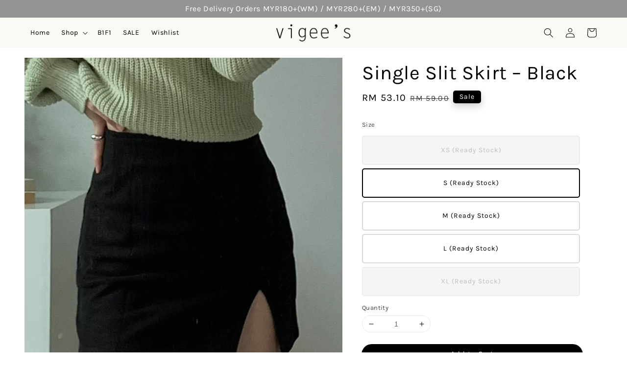

--- FILE ---
content_type: image/svg+xml
request_url: https://s3.dualstack.ap-southeast-1.amazonaws.com/eesb.public/images/payment/payments_eghl.svg
body_size: 1007
content:
<svg id="Layer_1" data-name="Layer 1" xmlns="http://www.w3.org/2000/svg" viewBox="0 0 300 100"><title>payments_eghl</title><path d="M111,40.25,74.87,40l0-1.11a8.19,8.19,0,0,1,8.2-7.81l35.24.12-.11,2.58A6.79,6.79,0,0,1,111,40.25Z" fill="#cf232f"/><path d="M110.63,74.25,74.46,74l.05-1.11a8.19,8.19,0,0,1,8.2-7.81l35.24.12-.11,2.58A6.79,6.79,0,0,1,110.63,74.25Z" fill="#cf232f"/><path d="M110.72,57l-36.16-.22,0-1.11a8.17,8.17,0,0,1,8.19-7.81l35.25.12-.12,2.58A6.77,6.77,0,0,1,110.72,57Z" fill="#cf232f"/><rect x="216.5" y="6.66" width="9.03" height="67.66" fill="#ffcb1a"/><path d="M158.38,31v3.84A22.65,22.65,0,1,0,158.5,71a13.29,13.29,0,0,1-25.2,5.94l-8.09,4a22.4,22.4,0,0,0,20,12.43h.55a22.3,22.3,0,0,0,21.75-22.8V68.39h0V31ZM144.66,66.09A13.44,13.44,0,1,1,158.1,52.65,13.44,13.44,0,0,1,144.66,66.09Z" fill="#313174"/><path d="M212,50.89V74.33h-9.33V50.89a10.55,10.55,0,1,0-21.09,0V74.18h-9.33V50.89c0-.27,0-.54,0-.81V6.73h9v27.5A19.7,19.7,0,0,1,192.1,31,19.9,19.9,0,0,1,212,50.89Z" fill="#279549"/></svg>

--- FILE ---
content_type: text/plain
request_url: https://www.google-analytics.com/j/collect?v=1&_v=j102&a=814336083&t=pageview&_s=1&dl=https%3A%2F%2Fvigees.com%2Fcollections%2Fclothing%2Fproducts%2Fsingle-slit-skirt-black&dp=%2Fcollections%2Fclothing%2Fproducts%2Fsingle-slit-skirt-black&ul=en-us%40posix&dt=Single%20Slit%20Skirt%20%E2%80%93%20Black%20%E2%80%93%20Vigees%20Collection%20(202003177022%20%2F003137010-U)&sr=1280x720&vp=1280x720&_u=KGDAgEABBAAAACgCI~&jid=1421096792&gjid=761529336&cid=586524458.1761951800&tid=UA-252532453-1&_gid=1006603875.1761951800&_slc=1&z=538224751
body_size: -449
content:
2,cG-FK5PETK9PS